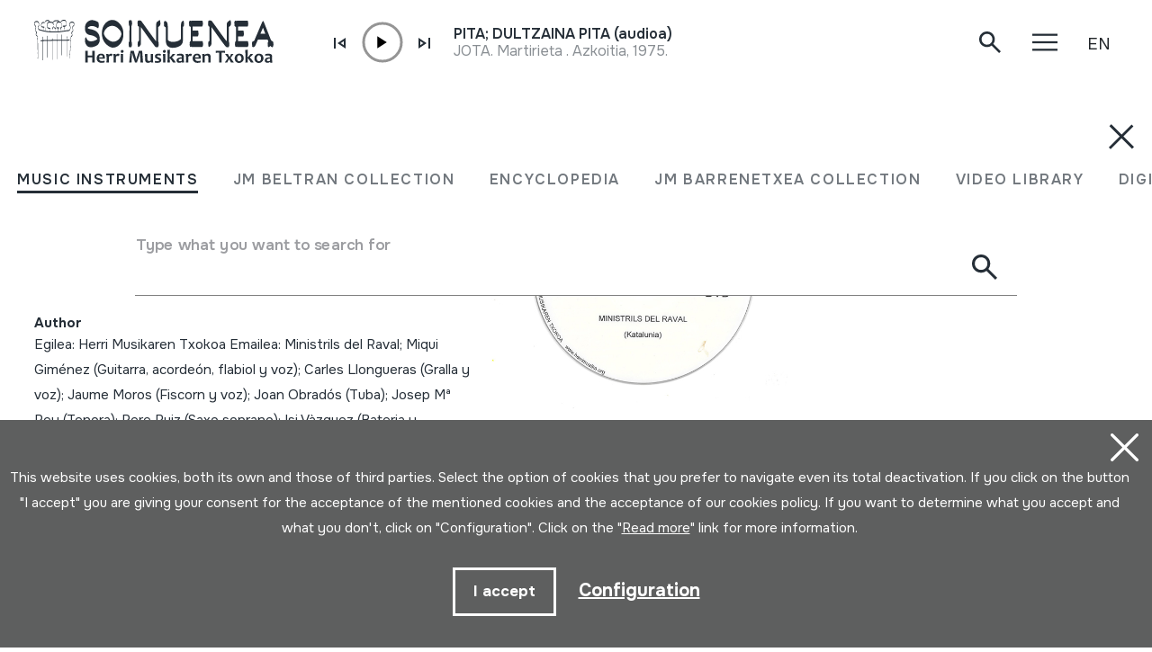

--- FILE ---
content_type: application/javascript
request_url: https://herrimusika.org/js/app.js?v=TAG_version_app_VALUE
body_size: 1224
content:
// Uso y ejemplos en: http://blog.ikhuerta.com/get-extraer-variables-por-get-en-javascript
var $_getVariables = { isset: false };
var $_getGlobalVariables = {};
var $_GETAllVariables = function () {
  var scripts = document.getElementsByTagName("script");
  for (var i = 0; i < scripts.length; i++) {
    var script = (scripts[i].src + "").split("/");
    script = script[script.length - 1].split("?", 2);
    if (script.length > 1) {
      var parameters = script[1].split("&");
      for (var j = 0; j < parameters.length; j++) {
        var vars = parameters[j].split("=");
        if (!$_getVariables[script[0]]) $_getVariables[script[0]] = {};
        $_getVariables[script[0]][vars[0]] = vars[1];
        $_getGlobalVariables[vars[0]] = vars[1];
      }
    }
  }
  $_getVariables.isset = true;
};
$_GET = function (paramToGet, jsFile) {
  if (!$_getVariables.isset) $_GETAllVariables();
  if (jsFile) return $_getVariables[jsFile][paramToGet];
  else return $_getGlobalVariables[paramToGet];
};
$(function () {
  window.addEventListener("orientationchange", function () {
    window.location.reload();
  });

  var header = document.querySelector(".header");

  if (header) {
    new Headroom(header, {
      tolerance: {
        down: 10,
        up: 20,
      },
      offset: 0,
      classes: {
        initial: "headroom",
        pinned: "headroom--pinned",
        unpinned: "headroom--unpinned",
      },
    }).init();
  }

  const body = document.querySelector("body");
  const marrak = document.getElementById("marrak");
  const menua = document.getElementById("menua");
  const estalkia = document.getElementById("estalkia");
  const itxi = document.getElementById("itxi");
  const itxi2 = document.getElementById("itxi2");
  const ezabatu = document.getElementById("botonx");
  const bilatzaileak = document.querySelectorAll(".bilatzailea");
  const bilatzaile = document.getElementById("bilatzaile");
  const hitza = document.getElementById("hitza");
  const atalak = document.querySelectorAll(".marrak .nav-atalak .nav-link");
  const emaitzak = document.getElementById("emaitzak");
  const buscador = document.getElementById("buscador");

  var atal = "1";
  var action = document.querySelector(".marrak .nav-atalak .nav-item:first-child .nav-link").getAttribute("data-action");

  bilatzaileak.forEach((bilatzailea) => {
    bilatzailea.addEventListener("click", function (evt) {
      bilatzaile.classList.add("active");
      body.style.overflow = "hidden";
    });
  });

  atalak.forEach((atala) => {
    atala.addEventListener("click", function (evt) {
      evt.preventDefault();
      atal = evt.currentTarget.getAttribute("data-atala");
      action = evt.currentTarget.getAttribute("data-action");
      atalak.forEach((atala) => {
        atala.classList.remove("active");
      });
      evt.currentTarget.classList.add("active");
      garbituBilatzailea();
    });
  });

  marrak.addEventListener("click", function (evt) {
    menua.classList.add("active");
    estalkia.classList.add("active");
  });
  estalkia.addEventListener("click", function (evt) {
    menua.classList.remove("active");
    estalkia.classList.remove("active");
  });
  itxi.addEventListener("click", function (evt) {
    menua.classList.remove("active");
    estalkia.classList.remove("active");
  });
  itxi2.addEventListener("click", function (evt) {
    bilatzaile.classList.remove("active");
    body.style.overflow = "auto";
    garbituBilatzailea();
  });

  function garbituBilatzailea() {
    emaitzak.innerHTML = "";
    hitza.value = "";
    ezabatu.style.display = "none";
  }

  function emaitzakIkusi(zeHitz) {
    var hitza = zeHitz.value;
    if (hitza.length < 2) {
      emaitzak.innerHTML = "";
      ezabatu.style.display = "none";
      return false;
    }
    ezabatu.style.display = "block";

    /* $.get("/bildumak/hitzaBilatu.php", { id: "eu", hitza: hitza }, function (options) {
      $("#emaitzak").html(options);
    }); */

    $.get(action, { er: hitza }, function (options) {
      emaitzak.innerHTML = options;
    });
  }

  ezabatu.addEventListener("click", function (evt) {
    hitza.value = "";
    $("#emaitzak").html("");
    ezabatu.style.display = "none";
    return false;
  });

  $("#hitza").keyup(function () {
    $("#emaitzak").fadeIn("normal");
    emaitzakIkusi(hitza);
  });

  $("#buscador").submit(function (e) {
    e.preventDefault();

    let action = document.querySelector(".nav-atalak .nav-link.active").getAttribute("data-action");

    let subcadenaAEliminar = "mo=2";

    let url = action.replace(subcadenaAEliminar, "");

    let urlString = `${url}er=${hitza.value}`;

    window.location.href = urlString;

    /* if (hitzaBalioa.length < 2) {
      return false;
    } else {
      url = url.replace("xxx", hitzaBalioa);
      window.location.href = url;
      return false;
    } */
  });
});


--- FILE ---
content_type: image/svg+xml
request_url: https://herrimusika.org/img/icon-youtube.svg
body_size: 452
content:
<svg width="22" height="18" viewBox="0 0 22 18" fill="none" xmlns="http://www.w3.org/2000/svg">
<path opacity="0.71" d="M21.5402 2.45925C21.2872 1.49175 20.5414 0.729 19.5954 0.47025C17.8794 2.34693e-07 11 0 11 0C11 0 4.1206 2.34693e-07 2.4046 0.47025C1.4586 0.729 0.7128 1.49175 0.4598 2.45925C-3.27826e-08 4.21425 0 9 0 9C0 9 -3.27826e-08 13.7857 0.4598 15.5407C0.7128 16.5082 1.4586 17.271 2.4046 17.5298C4.1206 18 11 18 11 18C11 18 17.8794 18 19.5954 17.5298C20.5425 17.271 21.2872 16.5082 21.5402 15.5407C22 13.7857 22 9 22 9C22 9 22 4.21425 21.5402 2.45925ZM8.8 12.897V5.103L15.4 9L8.8 12.897Z" fill="white"/>
</svg>


--- FILE ---
content_type: image/svg+xml
request_url: https://herrimusika.org/img/button-full.svg
body_size: 181
content:
<svg xmlns="http://www.w3.org/2000/svg" width="20.973" height="20.973" viewBox="0 0 20.973 20.973">
  <path id="open_in_full_FILL0_wght400_GRAD0_opsz48" d="M6,26.973V18.234H7.748V24L24,7.748H18.234V6h8.739v8.739H25.225V8.971L8.971,25.225h5.768v1.748Z" transform="translate(-6 -6)" fill="#333"/>
</svg>
